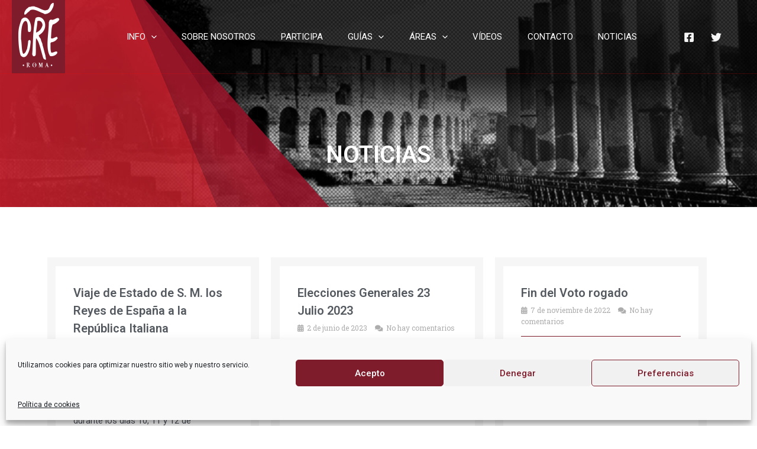

--- FILE ---
content_type: text/css
request_url: https://creroma.com/wp-content/themes/creroma/style.css?ver=1.0.0
body_size: 5758
content:
/**
Theme Name: creroma
Author: Sipe Informática
Author URI: https://sipeinformatica.com
Description: Astra is the fastest, fully customizable & beautiful theme suitable for blogs, personal portfolios and business websites. It is very lightweight (less than 50KB on frontend) and offers unparalleled speed. Built with SEO in mind, Astra comes with schema.org code integrated so search engines will love your site. Astra offers plenty of sidebar options and widget areas giving you a full control for customizations. Furthermore, we have included special features and templates so feel free to choose any of your favorite page builder plugin to create pages flexibly. Some of the other features: # WooCommerce Ready # Responsive # Compatible with major plugins # Translation Ready # Extendible with premium addons # Regularly updated # Designed, Developed, Maintained & Supported by Brainstorm Force. Looking for a perfect base theme? Look no further. Astra is fast, fully customizable and beautiful theme!
Version: 1.0.0
License: GNU General Public License v2 or later
License URI: http://www.gnu.org/licenses/gpl-2.0.html
Text Domain: creroma
Template: astra
*/

/* QUITAR SUBRAYADO ENLACES */
	
.ast-single-post .entry-content a, .ast-comment-content a{
		text-decoration:none!important;
	
}

#home-title {
    background-color: #fff0 !important;
    position: absolute !important;
}

#video-div > div {
    line-height: 0px !important;
}

.gd-name {
    font-family: 'Crete Round', serif;
    color: #1ABC9C;
    font-style: italic;
}

.highlight {
    padding: 2px 5px;
    background-color: #444;
    color: #FFF;
    border-radius: 2px;
}

.title_span{
    color: #a94442;
}

.cre-animation{
    margin: 5px;
    padding: 10px;
    color: #fff;
}

.cre-animation:hover{
    border-radius: 5px;
    cursor: pointer;
}

.cre-animation-f:hover{
    background-color: #3b5998;
}

.cre-animation-t:hover{
    background-color: #1DA1F2;
}

body:not(.device-touch) i.cre-animation {
    -webkit-transition: all .3s ease;
    -o-transition: all .3s ease;
    transition: all .3s ease;
}

@media (min-width: 768px) {
    .ast-footer-copyright > p {
        text-align: left !important;
    }
    
    .ast-builder-html-element > p {
        text-align: right !important;
    }
}

@media (min-width: 768px) and (max-width: 1024px) {
    .ast-footer-copyright > p {
        margin-left: 60px !important;
    }
    
    .ast-builder-html-element > p {
        margin-right: 60px !important;
    }
}

.elementor-tab-title, .elementor-tab-title::after {
    border: none !important;
}

.elementor-tab-title, .elementor-tab-title::before {
    border: none !important;
}

.elementor-tabs-content-wrapper {
    border: none !important;
}

.elementor-tab-title{
    border-left: 1px solid #E5E5E5 !important;
    border-right: 1px solid #E5E5E5 !important;
    border-top: 1px solid #E5E5E5 !important;
}

.elementor-tab-title:first-child {
    border-radius:6px 6px 0 0 !important;
}

.elementor-tab-title:last-child  {
    border-bottom: 1px solid #E5E5E5 !important;
    border-radius: 0 0 6px 6px !important;
}

.elementor-tab-title.elementor-active {
    background-color: #7f1c2c !important;
    color: #fff !important;
}

/* RESPONSIVE Laptop 1024 */

@media (min-width: 992px) and (max-width: 1024px) {

    .cabecera-principal .elementor-container {
        height: 350px !important;
    }
    
}

/* CABECERA EN ENTRADA DE MIEMBRO y ENTRADAS*/

.cabecera-miembro, .cabecera-noticia {
    background-image: url(../../../wp-content/uploads/2021/10/que_es_un_cre.jpg);
    background-size: cover;
    position:absolute;
    z-index:-1;
    width: 100%;
    left: 0;
    display: flex;
    justify-content: center;
    align-items: end;
}

.title-miembro, .title-noticia{
    text-align: center;
    color: #fff;
    margin-bottom: 5%;
    font-family: "Roboto", Sans-serif;
    font-weight: 600;
    font-size: 2.5rem;
}


@media (min-width: 1024px) {

    .cabecera-miembro, .cabecera-noticia {
        height:350px;
    }

}

@media (min-width: 768px) and (max-width: 1023px) {

    .cabecera-miembro, .cabecera-noticia {
        height: 325px;
        top: 0;
    }
    
    .title-miembro, .title-noticia{
        font-size: 2rem;
    }
    
}

@media (max-width: 767px) {

    .cabecera-miembro, .cabecera-noticia {
        height: 170px;
        top: 0;
    }
    
    .title-miembro, .title-noticia{
        font-size: 1.5rem;
    }

}

.container-miembro, .container-noticia{
    margin-top: 375px;
}

@media (max-width: 767px) {

    .container-miembro, .container-noticia{
        margin-top: 140px;
    }

}

/* ESPACIADO MENU */

@media (min-width: 1024px) {

    ul#ast-hf-menu-1{
        margin-right: 2.5em;
    }

    ul#ast-hf-menu-1 li{
        margin: 0 .75em;
    }

}

/* NEWSLETTER */

#newsletter-1 span.EMAIL-label {
    display: none !important;
}

#newsletter-1 input {
    border-radius: 40px;
    border: 2px solid #7f1c2c;
    background-color: #fff;
}

.cre-rpg-desc {
    margin-top: 10px;
    font-size: 11px;
}

/* TWITTER TIMELINE */

.cre-twitter-timeline iframe {
    max-height: 350px !important;
}

/* Responsive Footer */

@media (max-width: 921px) {

    .site-above-footer-wrap[data-section="section-above-footer-builder"].ast-footer-row-tablet-stack .site-footer-section {
        margin: 20px;
    }
}

/* Responsive Menu */

@media (min-width: 922px) and (max-width: 1197px) {
      div[data-section="section-hb-social-icons-1"] a {
          margin: 5px !important;
      }
      
      div[data-section="section-above-footer-builder"] .ast-builder-footer-grid-columns.site-above-footer-inner-wrap.ast-builder-grid-row{
          padding-left: 25px !important;
          padding-right: 25px !important;
      }
}





--- FILE ---
content_type: text/javascript
request_url: https://creroma.com/wp-content/themes/creroma/main.js?ver=1
body_size: 199
content:
jQuery(document).ready(function($){
    $('.yikes-mailchimp-form-description').addClass('cre-rpg-desc');
    $('.yikes-mailchimp-form-description').insertAfter('.yikes-easy-mc-submit-button');
});